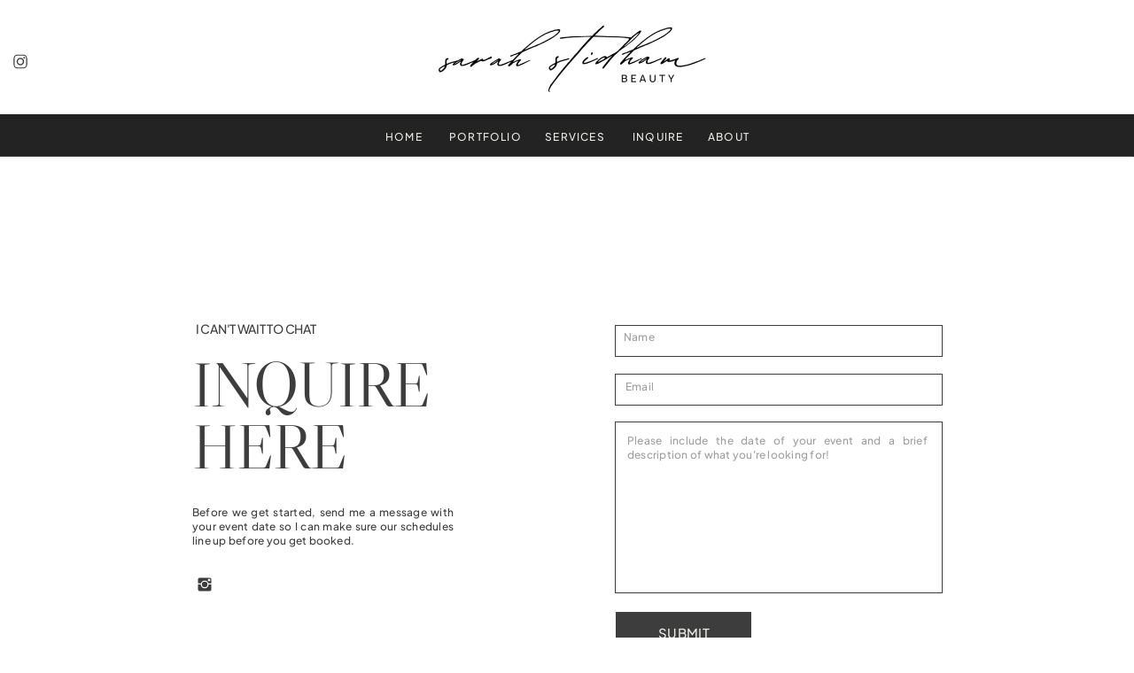

--- FILE ---
content_type: text/html; charset=UTF-8
request_url: https://sarahstidhambeauty.com/inquire
body_size: 13298
content:
<!DOCTYPE html>
<html class="d" lang="">
  <head>
    <meta charset="UTF-8" />
    <meta name="viewport" content="width=device-width, initial-scale=1" />
    <title>Inquire</title>
      <link rel="preconnect" href="https://static.showit.co" />
      <link rel="canonical" href="https://sarahstidhambeauty.com/inquire" />
    
    <script>
  (function(w, d, t, s, n) {
    w.FlodeskObject = n;
    var fn = function() {
      (w[n].q = w[n].q || []).push(arguments);
    };
    w[n] = w[n] || fn;
    var f = d.getElementsByTagName(t)[0];
    var e = d.createElement(t);
    var h = '?v=' + new Date().getTime();
    e.async = true;
    e.src = s + h;
    f.parentNode.insertBefore(e, f);
  })(window, document, 'script', 'https://assets.flodesk.com/universal.js', 'fd');
</script>
    <link rel="preconnect" href="https://fonts.googleapis.com">
<link rel="preconnect" href="https://fonts.gstatic.com" crossorigin>
<link href="https://fonts.googleapis.com/css?family=Red+Hat+Display:regular" rel="stylesheet" type="text/css"/>
<style>
@font-face{font-family:Pitagon Medium;src:url('//static.showit.co/file/yYU8nUfWTRCfno0DcPEFxg/shared/pitagonsanstext-medium.woff');}
@font-face{font-family:Pitagon Sans Medium;src:url('//static.showit.co/file/yYU8nUfWTRCfno0DcPEFxg/shared/pitagonsanstext-medium.woff');}
@font-face{font-family:Porpora;src:url('//static.showit.co/file/iphatu4DSTKRn8bdvHntTw/shared/porpora-regular.woff');}
@font-face{font-family:Libre Caslon Display;src:url('//static.showit.co/file/5dJRkc06QWCwox8vnR6F_w/shared/librecaslondisplay-regular.woff');}
 </style>
    <script id="init_data" type="application/json">
      {"mobile":{"w":320,"bgMediaType":"none","bgFillType":"color","bgColor":"#ffffff"},"desktop":{"w":1200,"bgColor":"#ffffff","bgMediaType":"none","bgFillType":"color"},"sid":"zxybfuhztjwgthys42ftka","break":768,"assetURL":"//static.showit.co","contactFormId":"216689/355119","cfAction":"aHR0cHM6Ly9jbGllbnRzZXJ2aWNlLnNob3dpdC5jby9jb250YWN0Zm9ybQ==","sgAction":"aHR0cHM6Ly9jbGllbnRzZXJ2aWNlLnNob3dpdC5jby9zb2NpYWxncmlk","blockData":[{"slug":"navigation-1","visible":"a","states":[],"d":{"h":177,"w":1200,"locking":{"offset":0,"scrollOffset":1,"side":"st"},"bgFillType":"color","bgColor":"#ffffff","bgMediaType":"none"},"m":{"h":73,"w":320,"locking":{"side":"st","scrollOffset":1},"bgFillType":"color","bgColor":"#ffffff","bgMediaType":"none"}},{"slug":"contact","visible":"a","states":[{"d":{"bgFillType":"color","bgColor":"#000000:0","bgMediaType":"none"},"m":{"bgFillType":"color","bgColor":"#000000:0","bgMediaType":"none"},"slug":"contact-form"},{"d":{"bgFillType":"color","bgColor":"#000000:0","bgMediaType":"none"},"m":{"bgFillType":"color","bgColor":"#000000:0","bgMediaType":"none"},"slug":"thank-you-message"}],"d":{"h":649,"w":1200,"nature":"wH","bgFillType":"color","bgColor":"#ffffff","bgMediaType":"none"},"m":{"h":851,"w":320,"nature":"wH","bgFillType":"color","bgColor":"#ffffff","bgMediaType":"none"},"stateTrans":[{},{}]},{"slug":"opt-in","visible":"a","states":[],"d":{"h":594,"w":1200,"bgFillType":"color","bgColor":"#24211b","bgMediaType":"image","bgImage":{"key":"8SErn3QaTvueg_-vDUvt3A/shared/img_8845.jpg","aspect_ratio":0.66702,"title":"IMG_8845","type":"asset"},"bgOpacity":50,"bgPos":"cm","bgScale":"cover","bgScroll":"x"},"m":{"h":590,"w":320,"bgFillType":"color","bgColor":"#24211b","bgMediaType":"image","bgImage":{"key":"8SErn3QaTvueg_-vDUvt3A/shared/img_8845.jpg","aspect_ratio":0.66702,"title":"IMG_8845","type":"asset"},"bgOpacity":70,"bgPos":"cm","bgScale":"cover","bgScroll":"p"}},{"slug":"footer-1","visible":"a","states":[],"d":{"h":201,"w":1200,"bgFillType":"color","bgColor":"#232323","bgMediaType":"none"},"m":{"h":430,"w":320,"bgFillType":"color","bgColor":"#232323","bgMediaType":"none"}},{"slug":"pop-out-menu","visible":"m","states":[],"d":{"h":825,"w":1200,"locking":{"side":"t"},"nature":"wH","trIn":{"type":"slide","direction":"Right"},"trOut":{"type":"slide","direction":"Right"},"stateTrIn":{"type":"slide","direction":"Right"},"stateTrOut":{"type":"slide","direction":"Left"},"bgFillType":"color","bgColor":"#000000:0","bgMediaType":"none","tr":{"in":{"cl":"slideInRight","d":"0.5","dl":"0"},"out":{"cl":"slideOutRight","d":"0.5","dl":"0"}}},"m":{"h":542,"w":320,"locking":{"side":"t"},"nature":"wH","trIn":{"type":"slide","direction":"Right"},"trOut":{"type":"slide","direction":"Right"},"stateTrIn":{"type":"slide","direction":"Right"},"stateTrOut":{"type":"slide","direction":"Left"},"bgFillType":"color","bgColor":"#000000:0","bgMediaType":"none","tr":{"in":{"cl":"slideInRight","d":"0.5","dl":"0"},"out":{"cl":"slideOutRight","d":"0.5","dl":"0"}}}}],"elementData":[{"type":"simple","visible":"d","id":"navigation-1_0","blockId":"navigation-1","m":{"x":48,"y":11,"w":224,"h":51.099999999999994,"a":0},"d":{"x":-34,"y":129,"w":1269,"h":48,"a":0,"lockH":"s"}},{"type":"graphic","visible":"a","id":"navigation-1_1","blockId":"navigation-1","m":{"x":59,"y":1,"w":203,"h":71,"a":0},"d":{"x":379,"y":-6,"w":443,"h":151,"a":0},"c":{"key":"qFyBOFQ5R_aRZ5ynUUSJAg/shared/1.png","aspect_ratio":1}},{"type":"icon","visible":"m","id":"navigation-1_2","blockId":"navigation-1","m":{"x":264,"y":19,"w":44,"h":36,"a":0},"d":{"x":1132,"y":15,"w":42,"h":35,"a":0,"lockH":"r"}},{"type":"text","visible":"d","id":"navigation-1_3","blockId":"navigation-1","m":{"x":136,"y":22,"w":75,"h":17,"a":0},"d":{"x":395,"y":147,"w":41,"h":16,"a":0}},{"type":"text","visible":"d","id":"navigation-1_4","blockId":"navigation-1","m":{"x":136,"y":22,"w":75,"h":17,"a":0},"d":{"x":759,"y":147,"w":47,"h":16,"a":0}},{"type":"text","visible":"d","id":"navigation-1_5","blockId":"navigation-1","m":{"x":136,"y":22,"w":75,"h":17,"a":0},"d":{"x":575,"y":147,"w":68,"h":16,"a":0}},{"type":"text","visible":"d","id":"navigation-1_6","blockId":"navigation-1","m":{"x":146,"y":32,"w":75,"h":17,"a":0},"d":{"x":674,"y":147,"w":55,"h":16,"a":0}},{"type":"text","visible":"d","id":"navigation-1_7","blockId":"navigation-1","m":{"x":156,"y":42,"w":75,"h":17,"a":0},"d":{"x":467,"y":147,"w":78,"h":16,"a":0}},{"type":"icon","visible":"d","id":"navigation-1_8","blockId":"navigation-1","m":{"x":103,"y":531,"w":25,"h":25,"a":0},"d":{"x":13,"y":57,"w":20,"h":25,"a":0,"lockH":"l","lockV":"t"}},{"type":"line","visible":"d","id":"navigation-1_9","blockId":"navigation-1","m":{"x":48,"y":29,"w":224,"h":3,"a":0},"d":{"x":-1,"y":176,"w":1200,"h":1,"a":0,"lockH":"s"}},{"type":"simple","visible":"a","id":"contact_contact-form_0","blockId":"contact","m":{"x":40,"y":271,"w":239,"h":35,"a":0},"d":{"x":654,"y":263,"w":370,"h":194,"a":0}},{"type":"simple","visible":"a","id":"contact_contact-form_1","blockId":"contact","m":{"x":40,"y":227,"w":239,"h":35,"a":0},"d":{"x":654,"y":209,"w":370,"h":36,"a":0}},{"type":"simple","visible":"a","id":"contact_contact-form_2","blockId":"contact","m":{"x":41,"y":315,"w":238,"h":336,"a":0},"d":{"x":654,"y":154,"w":370,"h":36,"a":0}},{"type":"text","visible":"a","id":"contact_contact-form_3","blockId":"contact","m":{"x":50,"y":324,"w":219,"h":318,"a":0},"d":{"x":668,"y":277,"w":339,"h":167,"a":0}},{"type":"text","visible":"a","id":"contact_contact-form_4","blockId":"contact","m":{"x":50,"y":277,"w":220,"h":26,"a":0},"d":{"x":666,"y":216,"w":345,"h":25,"a":0}},{"type":"text","visible":"a","id":"contact_contact-form_5","blockId":"contact","m":{"x":48,"y":233,"w":222,"h":25,"a":0},"d":{"x":664,"y":160,"w":347,"h":25,"a":0}},{"type":"simple","visible":"a","id":"contact_contact-form_6","blockId":"contact","m":{"x":69,"y":691,"w":183,"h":44,"a":0,"trIn":{"cl":"fadeIn","d":"0.5","dl":0.5}},"d":{"x":655,"y":478,"w":153,"h":47,"a":0,"trIn":{"cl":"fadeIn","d":"0.5","dl":0.5}}},{"type":"text","visible":"a","id":"contact_contact-form_7","blockId":"contact","m":{"x":90,"y":704,"w":142,"h":18,"a":0},"d":{"x":699,"y":491,"w":66,"h":21,"a":0}},{"type":"text","visible":"a","id":"contact_thank-you-message_0","blockId":"contact","m":{"x":40,"y":292,"w":244,"h":217,"a":0},"d":{"x":699,"y":253,"w":299,"h":109,"a":0}},{"type":"icon","visible":"a","id":"contact_1","blockId":"contact","m":{"x":115,"y":767,"w":18,"h":18,"a":0},"d":{"x":181,"y":437,"w":20,"h":20,"a":0}},{"type":"text","visible":"a","id":"contact_2","blockId":"contact","m":{"x":42,"y":122,"w":238,"h":70,"a":0},"d":{"x":177,"y":358,"w":295,"h":76,"a":0}},{"type":"text","visible":"a","id":"contact_3","blockId":"contact","m":{"x":31,"y":80,"w":259,"h":35,"a":0},"d":{"x":177,"y":187,"w":402,"h":138,"a":0}},{"type":"text","visible":"a","id":"contact_4","blockId":"contact","m":{"x":64,"y":56,"w":193,"h":24,"a":0},"d":{"x":181,"y":151,"w":324,"h":19,"a":0}},{"type":"text","visible":"a","id":"opt-in_0","blockId":"opt-in","m":{"x":26,"y":373,"w":269,"h":66,"a":0},"d":{"x":399,"y":206,"w":403,"h":114,"a":0}},{"type":"text","visible":"a","id":"opt-in_1","blockId":"opt-in","m":{"x":20,"y":444,"w":280,"h":50,"a":0},"d":{"x":399,"y":314,"w":369,"h":75,"a":0}},{"type":"simple","visible":"a","id":"footer-1_0","blockId":"footer-1","m":{"x":34,"y":49,"w":252,"h":334,"a":0},"d":{"x":90,"y":50,"w":1021,"h":87,"a":0}},{"type":"graphic","visible":"a","id":"footer-1_1","blockId":"footer-1","m":{"x":48,"y":218,"w":224,"h":224,"a":0},"d":{"x":831,"y":54,"w":271,"h":81,"a":0},"c":{"key":"wT5-mVrHRWGbHgUNWUQM5g/shared/2.png","aspect_ratio":1}},{"type":"icon","visible":"a","id":"footer-1_2","blockId":"footer-1","m":{"x":151,"y":283,"w":19,"h":19,"a":0},"d":{"x":1061,"y":84,"w":20,"h":20,"a":0}},{"type":"text","visible":"a","id":"footer-1_3","blockId":"footer-1","m":{"x":124,"y":164,"w":74,"h":16,"a":0},"d":{"x":304,"y":86,"w":66,"h":18,"a":0}},{"type":"text","visible":"a","id":"footer-1_4","blockId":"footer-1","m":{"x":124,"y":233,"w":74,"h":16,"a":0},"d":{"x":394,"y":86,"w":66,"h":18,"a":0}},{"type":"text","visible":"a","id":"footer-1_5","blockId":"footer-1","m":{"x":118,"y":198,"w":85,"h":16,"a":0},"d":{"x":198,"y":86,"w":81,"h":18,"a":0}},{"type":"text","visible":"a","id":"footer-1_6","blockId":"footer-1","m":{"x":131,"y":129,"w":59,"h":16,"a":0},"d":{"x":484,"y":86,"w":49,"h":18,"a":0}},{"type":"text","visible":"a","id":"footer-1_7","blockId":"footer-1","m":{"x":137,"y":94,"w":47,"h":16,"a":0},"d":{"x":131,"y":86,"w":43,"h":18,"a":0}},{"type":"simple","visible":"d","id":"pop-out-menu_0","blockId":"pop-out-menu","m":{"x":48,"y":30,"w":224,"h":140,"a":0},"d":{"x":619,"y":0,"w":162,"h":825,"a":0,"lockH":"r","lockV":"s"}},{"type":"simple","visible":"d","id":"pop-out-menu_1","blockId":"pop-out-menu","m":{"x":48,"y":30,"w":224,"h":140,"a":0},"d":{"x":781,"y":-1,"w":420,"h":826,"a":0,"lockH":"r","lockV":"s"}},{"type":"icon","visible":"d","id":"pop-out-menu_2","blockId":"pop-out-menu","m":{"x":135,"y":75,"w":50,"h":50,"a":0},"d":{"x":1136,"y":35,"w":29,"h":29,"a":0,"lockH":"r","lockV":"t"}},{"type":"simple","visible":"m","id":"pop-out-menu_3","blockId":"pop-out-menu","m":{"x":-5,"y":-1,"w":330,"h":543,"a":0,"lockV":"s"},"d":{"x":360,"y":31,"w":480,"h":40.800000000000004,"a":0}},{"type":"graphic","visible":"a","id":"pop-out-menu_4","blockId":"pop-out-menu","m":{"x":-5,"y":0,"w":325,"h":543,"a":0,"gs":{"s":10}},"d":{"x":407,"y":124,"w":386,"h":578,"a":0,"o":70},"c":{"key":"szHPrRCiT9ahqcfsIFSqaw/shared/img_8843.jpg","aspect_ratio":0.667}},{"type":"icon","visible":"m","id":"pop-out-menu_5","blockId":"pop-out-menu","m":{"x":264,"y":25,"w":32,"h":38,"a":0},"d":{"x":1145,"y":16,"w":37,"h":27,"a":0,"lockH":"r"}},{"type":"text","visible":"a","id":"pop-out-menu_6","blockId":"pop-out-menu","m":{"x":32,"y":199,"w":124,"h":27,"a":0},"d":{"x":909,"y":197,"w":124,"h":25,"a":0}},{"type":"text","visible":"a","id":"pop-out-menu_7","blockId":"pop-out-menu","m":{"x":32,"y":238,"w":208,"h":27,"a":0},"d":{"x":909,"y":235,"w":208,"h":27,"a":0}},{"type":"text","visible":"a","id":"pop-out-menu_8","blockId":"pop-out-menu","m":{"x":32,"y":317,"w":227,"h":27,"a":0},"d":{"x":909,"y":365,"w":227,"h":27,"a":0}},{"type":"text","visible":"a","id":"pop-out-menu_9","blockId":"pop-out-menu","m":{"x":32,"y":355,"w":227,"h":27,"a":0},"d":{"x":919,"y":375,"w":227,"h":27,"a":0}},{"type":"text","visible":"a","id":"pop-out-menu_10","blockId":"pop-out-menu","m":{"x":32,"y":278,"w":208,"h":27,"a":0},"d":{"x":909,"y":271,"w":208,"h":27,"a":0}},{"type":"text","visible":"d","id":"pop-out-menu_11","blockId":"pop-out-menu","m":{"x":110,"y":35,"w":100,"h":28,"a":0},"d":{"x":850,"y":267,"w":41,"h":10,"a":-90}},{"type":"line","visible":"d","id":"pop-out-menu_12","blockId":"pop-out-menu","m":{"x":102,"y":73,"w":116,"a":0},"d":{"x":845,"y":213,"w":54,"h":1,"a":-90,"lockH":"r"}},{"type":"graphic","visible":"d","id":"pop-out-menu_13","blockId":"pop-out-menu","m":{"x":471,"y":293,"w":224,"h":280,"a":0},"d":{"x":619,"y":0,"w":162,"h":406,"a":0,"gs":{"s":40},"lockH":"r","lockV":"ts"},"c":{"key":"n0xN0VeJQnuPEMM3UM2wog/shared/pexels-jasmin-chew-10718784.jpg","aspect_ratio":0.8}},{"type":"text","visible":"d","id":"pop-out-menu_14","blockId":"pop-out-menu","m":{"x":513,"y":492,"w":86,"h":16,"a":0},"d":{"x":651,"y":453,"w":99,"h":124,"a":0}},{"type":"line","visible":"d","id":"pop-out-menu_15","blockId":"pop-out-menu","m":{"x":423,"y":510,"w":215,"a":0},"d":{"x":672,"y":648,"w":56,"h":1,"a":180,"lockH":"r"}},{"type":"text","visible":"d","id":"pop-out-menu_16","blockId":"pop-out-menu","m":{"x":51,"y":392,"w":163,"h":19,"a":0},"d":{"x":672,"y":620,"w":56,"h":18,"a":0}},{"type":"text","visible":"d","id":"pop-out-menu_17","blockId":"pop-out-menu","m":{"x":110,"y":35,"w":100,"h":28,"a":0},"d":{"x":827,"y":448,"w":88,"h":10,"a":-90}},{"type":"line","visible":"d","id":"pop-out-menu_18","blockId":"pop-out-menu","m":{"x":102,"y":73,"w":116,"a":0},"d":{"x":850,"y":379,"w":45,"h":1,"a":-90,"lockH":"r"}},{"type":"text","visible":"d","id":"pop-out-menu_19","blockId":"pop-out-menu","m":{"x":110,"y":35,"w":100,"h":28,"a":0},"d":{"x":836,"y":648,"w":71,"h":10,"a":-90}},{"type":"line","visible":"d","id":"pop-out-menu_20","blockId":"pop-out-menu","m":{"x":102,"y":73,"w":116,"a":0},"d":{"x":845,"y":576,"w":56,"h":1,"a":-90,"lockH":"r"}}]}
    </script>
    <link
      rel="stylesheet"
      type="text/css"
      href="https://cdnjs.cloudflare.com/ajax/libs/animate.css/3.4.0/animate.min.css"
    />
    <script
      id="si-jquery"
      src="https://ajax.googleapis.com/ajax/libs/jquery/3.5.1/jquery.min.js"
    ></script>
    		
		<script src="//lib.showit.co/engine/2.1.2/showit-lib.min.js"></script>
		<script src="//lib.showit.co/engine/2.1.2/showit.min.js"></script>

    <script>
      
      function initPage(){
      
      }
    </script>
    <link rel="stylesheet" type="text/css" href="//lib.showit.co/engine/2.1.2/showit.css" />
    <style id="si-page-css">
      html.m {background-color:rgba(255,255,255,1);}
html.d {background-color:rgba(255,255,255,1);}
.d .st-d-title {color:rgba(61,61,61,1);line-height:1.1;letter-spacing:-0.02em;font-size:60px;text-align:left;font-family:'Atkinson Hyperlegible';font-weight:400;font-style:normal;}
.d .st-d-title.se-rc a {color:rgba(61,61,61,1);}
.d .st-d-title.se-rc a:hover {text-decoration:underline;color:rgba(61,61,61,1);opacity:0.8;}
.m .st-m-title {color:rgba(61,61,61,1);line-height:1.2;letter-spacing:-0.02em;font-size:40px;text-align:center;font-family:'Atkinson Hyperlegible';font-weight:400;font-style:normal;}
.m .st-m-title.se-rc a {color:rgba(61,61,61,1);}
.m .st-m-title.se-rc a:hover {text-decoration:underline;color:rgba(61,61,61,1);opacity:0.8;}
.d .st-d-heading {color:rgba(61,61,61,1);line-height:1;letter-spacing:-0.02em;font-size:50px;text-align:left;font-family:'Georgia';font-weight:400;font-style:normal;}
.d .st-d-heading.se-rc a {color:rgba(61,61,61,1);}
.d .st-d-heading.se-rc a:hover {text-decoration:underline;color:rgba(61,61,61,1);opacity:0.8;}
.m .st-m-heading {color:rgba(61,61,61,1);line-height:1;letter-spacing:0em;font-size:32px;text-align:center;font-family:'Georgia';font-weight:400;font-style:normal;}
.m .st-m-heading.se-rc a {color:rgba(61,61,61,1);}
.m .st-m-heading.se-rc a:hover {text-decoration:underline;color:rgba(61,61,61,1);opacity:0.8;}
.d .st-d-subheading {color:rgba(61,61,61,1);text-transform:capitalize;line-height:1.2;letter-spacing:0.1em;font-size:12px;text-align:left;font-family:'Georgia';font-weight:400;font-style:normal;}
.d .st-d-subheading.se-rc a {color:rgba(61,61,61,1);}
.d .st-d-subheading.se-rc a:hover {text-decoration:underline;color:rgba(61,61,61,1);opacity:0.8;}
.m .st-m-subheading {color:rgba(61,61,61,1);text-transform:capitalize;line-height:1.2;letter-spacing:0.1em;font-size:13px;text-align:center;font-family:'Georgia';font-weight:400;font-style:normal;}
.m .st-m-subheading.se-rc a {color:rgba(61,61,61,1);}
.m .st-m-subheading.se-rc a:hover {text-decoration:underline;color:rgba(61,61,61,1);opacity:0.8;}
.d .st-d-paragraph {color:rgba(61,61,61,1);line-height:1.4;letter-spacing:0.02em;font-size:12px;text-align:justify;font-family:'Asap Condensed';font-weight:400;font-style:normal;}
.d .st-d-paragraph.se-rc a {color:rgba(61,61,61,1);}
.d .st-d-paragraph.se-rc a:hover {text-decoration:underline;color:rgba(61,61,61,1);opacity:0.8;}
.m .st-m-paragraph {color:rgba(61,61,61,1);line-height:1.8;letter-spacing:0.02em;font-size:12px;text-align:center;font-family:'Asap Condensed';font-weight:400;font-style:normal;}
.m .st-m-paragraph.se-rc a {color:rgba(61,61,61,1);}
.m .st-m-paragraph.se-rc a:hover {text-decoration:underline;color:rgba(61,61,61,1);opacity:0.8;}
.sib-navigation-1 {z-index:200;}
.m .sib-navigation-1 {height:73px;}
.d .sib-navigation-1 {height:177px;}
.m .sib-navigation-1 .ss-bg {background-color:rgba(255,255,255,1);}
.d .sib-navigation-1 .ss-bg {background-color:rgba(255,255,255,1);}
.d .sie-navigation-1_0 {left:-34px;top:129px;width:1269px;height:48px;}
.m .sie-navigation-1_0 {left:48px;top:11px;width:224px;height:51.099999999999994px;display:none;}
.d .sie-navigation-1_0 .se-simple:hover {}
.m .sie-navigation-1_0 .se-simple:hover {}
.d .sie-navigation-1_0 .se-simple {background-color:rgba(35,35,35,1);}
.m .sie-navigation-1_0 .se-simple {background-color:rgba(61,61,61,1);}
.d .sie-navigation-1_1 {left:379px;top:-6px;width:443px;height:151px;}
.m .sie-navigation-1_1 {left:59px;top:1px;width:203px;height:71px;}
.d .sie-navigation-1_1 .se-img {background-repeat:no-repeat;background-size:cover;background-position:50% 50%;border-radius:inherit;}
.m .sie-navigation-1_1 .se-img {background-repeat:no-repeat;background-size:cover;background-position:50% 50%;border-radius:inherit;}
.d .sie-navigation-1_2 {left:1132px;top:15px;width:42px;height:35px;display:none;}
.m .sie-navigation-1_2 {left:264px;top:19px;width:44px;height:36px;}
.d .sie-navigation-1_2 svg {fill:rgba(0,0,0,1);}
.m .sie-navigation-1_2 svg {fill:rgba(0,0,0,1);}
.d .sie-navigation-1_3:hover {opacity:0.5;transition-duration:0.5s;transition-property:opacity;}
.m .sie-navigation-1_3:hover {opacity:0.5;transition-duration:0.5s;transition-property:opacity;}
.d .sie-navigation-1_3 {left:395px;top:147px;width:41px;height:16px;transition-duration:0.5s;transition-property:opacity;}
.m .sie-navigation-1_3 {left:136px;top:22px;width:75px;height:17px;display:none;transition-duration:0.5s;transition-property:opacity;}
.d .sie-navigation-1_3-text:hover {}
.m .sie-navigation-1_3-text:hover {}
.d .sie-navigation-1_3-text {color:rgba(236,233,228,1);text-transform:uppercase;line-height:1.4;letter-spacing:0.1em;font-size:12px;text-align:center;font-family:'Pitagon Medium';font-weight:400;font-style:normal;}
.m .sie-navigation-1_3-text {color:rgba(17,17,17,1);text-transform:uppercase;line-height:1.4;letter-spacing:0.1em;font-size:12px;text-align:center;font-family:'Pitagon Sans Medium';font-weight:400;font-style:normal;}
.d .sie-navigation-1_4:hover {opacity:0.5;transition-duration:0.5s;transition-property:opacity;}
.m .sie-navigation-1_4:hover {opacity:0.5;transition-duration:0.5s;transition-property:opacity;}
.d .sie-navigation-1_4 {left:759px;top:147px;width:47px;height:16px;transition-duration:0.5s;transition-property:opacity;}
.m .sie-navigation-1_4 {left:136px;top:22px;width:75px;height:17px;display:none;transition-duration:0.5s;transition-property:opacity;}
.d .sie-navigation-1_4-text:hover {}
.m .sie-navigation-1_4-text:hover {}
.d .sie-navigation-1_4-text {color:rgba(236,233,228,1);text-transform:uppercase;line-height:1.4;letter-spacing:0.1em;font-size:12px;text-align:center;font-family:'Pitagon Medium';font-weight:400;font-style:normal;}
.m .sie-navigation-1_4-text {color:rgba(17,17,17,1);text-transform:uppercase;line-height:1.4;letter-spacing:0.1em;font-size:12px;text-align:center;font-family:'Pitagon Sans Medium';font-weight:400;font-style:normal;}
.d .sie-navigation-1_5:hover {opacity:0.5;transition-duration:0.5s;transition-property:opacity;}
.m .sie-navigation-1_5:hover {opacity:0.5;transition-duration:0.5s;transition-property:opacity;}
.d .sie-navigation-1_5 {left:575px;top:147px;width:68px;height:16px;transition-duration:0.5s;transition-property:opacity;}
.m .sie-navigation-1_5 {left:136px;top:22px;width:75px;height:17px;display:none;transition-duration:0.5s;transition-property:opacity;}
.d .sie-navigation-1_5-text:hover {}
.m .sie-navigation-1_5-text:hover {}
.d .sie-navigation-1_5-text {color:rgba(236,233,228,1);text-transform:uppercase;line-height:1.4;letter-spacing:0.1em;font-size:12px;text-align:center;font-family:'Pitagon Medium';font-weight:400;font-style:normal;}
.m .sie-navigation-1_5-text {color:rgba(17,17,17,1);text-transform:uppercase;line-height:1.4;letter-spacing:0.1em;font-size:12px;text-align:center;font-family:'Pitagon Sans Medium';font-weight:400;font-style:normal;}
.d .sie-navigation-1_6:hover {opacity:0.5;transition-duration:0.5s;transition-property:opacity;}
.m .sie-navigation-1_6:hover {opacity:0.5;transition-duration:0.5s;transition-property:opacity;}
.d .sie-navigation-1_6 {left:674px;top:147px;width:55px;height:16px;transition-duration:0.5s;transition-property:opacity;}
.m .sie-navigation-1_6 {left:146px;top:32px;width:75px;height:17px;display:none;transition-duration:0.5s;transition-property:opacity;}
.d .sie-navigation-1_6-text:hover {}
.m .sie-navigation-1_6-text:hover {}
.d .sie-navigation-1_6-text {color:rgba(236,233,228,1);text-transform:uppercase;line-height:1.4;letter-spacing:0.1em;font-size:12px;text-align:center;font-family:'Pitagon Medium';font-weight:400;font-style:normal;}
.m .sie-navigation-1_6-text {color:rgba(17,17,17,1);text-transform:uppercase;line-height:1.4;letter-spacing:0.1em;font-size:12px;text-align:center;font-family:'Pitagon Sans Medium';font-weight:400;font-style:normal;}
.d .sie-navigation-1_7:hover {opacity:0.5;transition-duration:0.5s;transition-property:opacity;}
.m .sie-navigation-1_7:hover {opacity:0.5;transition-duration:0.5s;transition-property:opacity;}
.d .sie-navigation-1_7 {left:467px;top:147px;width:78px;height:16px;transition-duration:0.5s;transition-property:opacity;}
.m .sie-navigation-1_7 {left:156px;top:42px;width:75px;height:17px;display:none;transition-duration:0.5s;transition-property:opacity;}
.d .sie-navigation-1_7-text:hover {}
.m .sie-navigation-1_7-text:hover {}
.d .sie-navigation-1_7-text {color:rgba(236,233,228,1);text-transform:uppercase;line-height:1.4;letter-spacing:0.1em;font-size:12px;text-align:center;font-family:'Pitagon Medium';font-weight:400;font-style:normal;}
.m .sie-navigation-1_7-text {color:rgba(17,17,17,1);text-transform:uppercase;line-height:1.4;letter-spacing:0.1em;font-size:12px;text-align:center;font-family:'Pitagon Sans Medium';font-weight:400;font-style:normal;}
.d .sie-navigation-1_8:hover {opacity:0.5;transition-duration:0.5s;transition-property:opacity;}
.m .sie-navigation-1_8:hover {opacity:0.5;transition-duration:0.5s;transition-property:opacity;}
.d .sie-navigation-1_8 {left:13px;top:57px;width:20px;height:25px;transition-duration:0.5s;transition-property:opacity;}
.m .sie-navigation-1_8 {left:103px;top:531px;width:25px;height:25px;display:none;transition-duration:0.5s;transition-property:opacity;}
.d .sie-navigation-1_8 svg {fill:rgba(61,61,61,1);transition-duration:0.5s;transition-property:fill;}
.m .sie-navigation-1_8 svg {fill:rgba(0,0,0,1);transition-duration:0.5s;transition-property:fill;}
.d .sie-navigation-1_8 svg:hover {fill:rgba(255,254,250,1);}
.m .sie-navigation-1_8 svg:hover {fill:rgba(255,254,250,1);}
.d .sie-navigation-1_9 {left:-1px;top:176px;width:1200px;height:1px;}
.m .sie-navigation-1_9 {left:48px;top:29px;width:224px;height:3px;display:none;}
.se-line {width:auto;height:auto;}
.sie-navigation-1_9 svg {vertical-align:top;overflow:visible;pointer-events:none;box-sizing:content-box;}
.m .sie-navigation-1_9 svg {stroke:rgba(0,0,0,1);transform:scaleX(1);padding:1.5px;height:3px;width:224px;}
.d .sie-navigation-1_9 svg {stroke:rgba(61,61,61,1);transform:scaleX(1);padding:0.5px;height:1px;width:1200px;}
.m .sie-navigation-1_9 line {stroke-linecap:butt;stroke-width:3;stroke-dasharray:none;pointer-events:all;}
.d .sie-navigation-1_9 line {stroke-linecap:butt;stroke-width:1;stroke-dasharray:none;pointer-events:all;}
.sib-contact {z-index:10;}
.m .sib-contact {height:851px;}
.d .sib-contact {height:649px;}
.m .sib-contact .ss-bg {background-color:rgba(255,255,255,1);}
.d .sib-contact .ss-bg {background-color:rgba(255,255,255,1);}
.m .sib-contact.sb-nm-wH .sc {height:851px;}
.d .sib-contact.sb-nd-wH .sc {height:649px;}
.m .sib-contact .sis-contact_contact-form {background-color:rgba(0,0,0,0);}
.d .sib-contact .sis-contact_contact-form {background-color:rgba(0,0,0,0);}
.d .sie-contact_contact-form_0 {left:654px;top:263px;width:370px;height:194px;}
.m .sie-contact_contact-form_0 {left:40px;top:271px;width:239px;height:35px;}
.d .sie-contact_contact-form_0 .se-simple:hover {}
.m .sie-contact_contact-form_0 .se-simple:hover {}
.d .sie-contact_contact-form_0 .se-simple {border-color:rgba(61,61,61,1);border-width:1px;border-style:solid;border-radius:inherit;}
.m .sie-contact_contact-form_0 .se-simple {border-color:rgba(61,61,61,1);border-width:1px;background-color:rgba(0,0,0,0);border-style:solid;border-radius:inherit;}
.d .sie-contact_contact-form_1 {left:654px;top:209px;width:370px;height:36px;}
.m .sie-contact_contact-form_1 {left:40px;top:227px;width:239px;height:35px;}
.d .sie-contact_contact-form_1 .se-simple:hover {}
.m .sie-contact_contact-form_1 .se-simple:hover {}
.d .sie-contact_contact-form_1 .se-simple {border-color:rgba(61,61,61,1);border-width:1px;border-style:solid;border-radius:inherit;}
.m .sie-contact_contact-form_1 .se-simple {border-color:rgba(61,61,61,1);border-width:1px;background-color:rgba(0,0,0,0);border-style:solid;border-radius:inherit;}
.d .sie-contact_contact-form_2 {left:654px;top:154px;width:370px;height:36px;}
.m .sie-contact_contact-form_2 {left:41px;top:315px;width:238px;height:336px;}
.d .sie-contact_contact-form_2 .se-simple:hover {}
.m .sie-contact_contact-form_2 .se-simple:hover {}
.d .sie-contact_contact-form_2 .se-simple {border-color:rgba(61,61,61,1);border-width:1px;border-style:solid;border-radius:inherit;}
.m .sie-contact_contact-form_2 .se-simple {border-color:rgba(61,61,61,1);border-width:1px;background-color:rgba(0,0,0,0);border-style:solid;border-radius:inherit;}
.d .sie-contact_contact-form_3 {left:668px;top:277px;width:339px;height:167px;}
.m .sie-contact_contact-form_3 {left:50px;top:324px;width:219px;height:318px;}
.d .sie-contact_contact-form_3-text {color:rgba(61,61,61,1);text-transform:none;line-height:1.4;letter-spacing:0.02em;font-size:12px;text-align:justify;font-family:'Pitagon Medium';font-weight:400;font-style:normal;}
.m .sie-contact_contact-form_3-text {color:rgba(36,33,27,1);text-transform:none;line-height:1.8;letter-spacing:0.02em;font-size:11px;text-align:justify;}
.d .sie-contact_contact-form_3-text.se-rc a {color:rgba(61,61,61,1);text-decoration:underline;}
.d .sie-contact_contact-form_3-text.se-rc a:hover {text-decoration:underline;color:rgba(61,61,61,1);opacity:0.8;}
.m .sie-contact_contact-form_3-text.se-rc a {color:rgba(61,61,61,1);text-decoration:underline;}
.m .sie-contact_contact-form_3-text.se-rc a:hover {text-decoration:underline;color:rgba(61,61,61,1);opacity:0.8;}
.d .sie-contact_contact-form_4 {left:666px;top:216px;width:345px;height:25px;}
.m .sie-contact_contact-form_4 {left:50px;top:277px;width:220px;height:26px;}
.d .sie-contact_contact-form_4-text {color:rgba(61,61,61,1);text-transform:none;line-height:1.4;letter-spacing:0.02em;font-size:12px;text-align:justify;font-family:'Pitagon Medium';font-weight:400;font-style:normal;}
.m .sie-contact_contact-form_4-text {color:rgba(36,33,27,1);text-transform:none;line-height:1.8;letter-spacing:0.02em;font-size:12px;text-align:justify;}
.d .sie-contact_contact-form_4-text.se-rc a {color:rgba(61,61,61,1);text-decoration:underline;}
.d .sie-contact_contact-form_4-text.se-rc a:hover {text-decoration:underline;color:rgba(61,61,61,1);opacity:0.8;}
.m .sie-contact_contact-form_4-text.se-rc a {color:rgba(61,61,61,1);text-decoration:underline;}
.m .sie-contact_contact-form_4-text.se-rc a:hover {text-decoration:underline;color:rgba(61,61,61,1);opacity:0.8;}
.d .sie-contact_contact-form_5 {left:664px;top:160px;width:347px;height:25px;}
.m .sie-contact_contact-form_5 {left:48px;top:233px;width:222px;height:25px;}
.d .sie-contact_contact-form_5-text {color:rgba(61,61,61,1);text-transform:none;line-height:1.4;letter-spacing:0.02em;font-size:12px;text-align:justify;font-family:'Pitagon Medium';font-weight:400;font-style:normal;}
.m .sie-contact_contact-form_5-text {color:rgba(36,33,27,1);text-transform:none;line-height:1.8;letter-spacing:0.02em;font-size:12px;text-align:justify;}
.d .sie-contact_contact-form_5-text.se-rc a {color:rgba(61,61,61,1);text-decoration:underline;}
.d .sie-contact_contact-form_5-text.se-rc a:hover {text-decoration:underline;color:rgba(61,61,61,1);opacity:0.8;}
.m .sie-contact_contact-form_5-text.se-rc a {color:rgba(61,61,61,1);text-decoration:underline;}
.m .sie-contact_contact-form_5-text.se-rc a:hover {text-decoration:underline;color:rgba(61,61,61,1);opacity:0.8;}
.d .sie-contact_contact-form_6 {left:655px;top:478px;width:153px;height:47px;}
.m .sie-contact_contact-form_6 {left:69px;top:691px;width:183px;height:44px;}
.d .sie-contact_contact-form_6 .se-simple:hover {}
.m .sie-contact_contact-form_6 .se-simple:hover {}
.d .sie-contact_contact-form_6 .se-simple {background-color:rgba(61,61,61,1);}
.m .sie-contact_contact-form_6 .se-simple {background-color:rgba(61,61,61,1);}
.d .sie-contact_contact-form_7 {left:699px;top:491px;width:66px;height:21px;}
.m .sie-contact_contact-form_7 {left:90px;top:704px;width:142px;height:18px;}
.d .sie-contact_contact-form_7-text {color:rgba(236,233,228,1);text-transform:none;line-height:1.4;letter-spacing:0.02em;font-size:15px;text-align:center;font-family:'Pitagon Medium';font-weight:400;font-style:normal;}
.m .sie-contact_contact-form_7-text {color:rgba(236,233,228,1);text-transform:uppercase;line-height:1.2;letter-spacing:0.05em;font-size:13px;text-align:center;font-family:'Porpora';font-weight:400;font-style:normal;}
.m .sib-contact .sis-contact_thank-you-message {background-color:rgba(0,0,0,0);}
.d .sib-contact .sis-contact_thank-you-message {background-color:rgba(0,0,0,0);}
.d .sie-contact_thank-you-message_0 {left:699px;top:253px;width:299px;height:109px;}
.m .sie-contact_thank-you-message_0 {left:40px;top:292px;width:244px;height:217px;}
.d .sie-contact_thank-you-message_0-text {color:rgba(61,61,61,1);text-transform:none;line-height:1;letter-spacing:-0.02em;font-size:37px;text-align:center;font-family:'Libre Caslon Display';font-weight:400;font-style:normal;}
.m .sie-contact_thank-you-message_0-text {color:rgba(61,61,61,1);text-transform:none;line-height:1;letter-spacing:0em;font-size:31px;text-align:center;font-family:'Libre Caslon Display';font-weight:400;font-style:normal;}
.d .sie-contact_thank-you-message_0-text.se-rc a {color:rgba(61,61,61,1);text-decoration:underline;}
.d .sie-contact_thank-you-message_0-text.se-rc a:hover {text-decoration:underline;color:rgba(61,61,61,1);opacity:0.8;}
.m .sie-contact_thank-you-message_0-text.se-rc a {color:rgba(61,61,61,1);text-decoration:underline;}
.m .sie-contact_thank-you-message_0-text.se-rc a:hover {text-decoration:underline;color:rgba(61,61,61,1);opacity:0.8;}
.d .sie-contact_1:hover {opacity:1;transition-duration:0.5s;transition-property:opacity;}
.m .sie-contact_1:hover {opacity:1;transition-duration:0.5s;transition-property:opacity;}
.d .sie-contact_1 {left:181px;top:437px;width:20px;height:20px;transition-duration:0.5s;transition-property:opacity;}
.m .sie-contact_1 {left:115px;top:767px;width:18px;height:18px;transition-duration:0.5s;transition-property:opacity;}
.d .sie-contact_1 svg {fill:rgba(61,61,61,1);transition-duration:0.5s;transition-property:fill;}
.m .sie-contact_1 svg {fill:rgba(255,254,250,1);transition-duration:0.5s;transition-property:fill;}
.d .sie-contact_1 svg:hover {fill:rgba(205,186,169,1);}
.m .sie-contact_1 svg:hover {fill:rgba(205,186,169,1);}
.d .sie-contact_2 {left:177px;top:358px;width:295px;height:76px;}
.m .sie-contact_2 {left:42px;top:122px;width:238px;height:70px;}
.d .sie-contact_2-text {color:rgba(61,61,61,1);text-transform:none;line-height:1.4;letter-spacing:0.02em;font-size:12px;text-align:justify;font-family:'Pitagon Medium';font-weight:400;font-style:normal;}
.m .sie-contact_2-text {color:rgba(61,61,61,1);text-transform:none;line-height:1.8;letter-spacing:0.02em;font-size:10px;text-align:center;font-family:'Pitagon Medium';font-weight:400;font-style:normal;}
.d .sie-contact_2-text.se-rc a {color:rgba(61,61,61,1);text-decoration:underline;}
.d .sie-contact_2-text.se-rc a:hover {text-decoration:underline;color:rgba(61,61,61,1);opacity:0.8;}
.m .sie-contact_2-text.se-rc a {color:rgba(61,61,61,1);text-decoration:underline;}
.m .sie-contact_2-text.se-rc a:hover {text-decoration:underline;color:rgba(61,61,61,1);opacity:0.8;}
.d .sie-contact_3 {left:177px;top:187px;width:402px;height:138px;}
.m .sie-contact_3 {left:31px;top:80px;width:259px;height:35px;}
.d .sie-contact_3-text {color:rgba(61,61,61,1);text-transform:none;line-height:1;letter-spacing:-0.02em;font-size:70px;text-align:left;font-family:'Libre Caslon Display';font-weight:400;font-style:normal;}
.m .sie-contact_3-text {color:rgba(61,61,61,1);text-transform:none;line-height:1;letter-spacing:0em;font-size:32px;text-align:center;font-family:'Libre Caslon Display';font-weight:400;font-style:normal;}
.d .sie-contact_3-text.se-rc a {color:rgba(61,61,61,1);text-decoration:underline;}
.d .sie-contact_3-text.se-rc a:hover {text-decoration:underline;color:rgba(61,61,61,1);opacity:0.8;}
.m .sie-contact_3-text.se-rc a {color:rgba(61,61,61,1);text-decoration:underline;}
.m .sie-contact_3-text.se-rc a:hover {text-decoration:underline;color:rgba(61,61,61,1);opacity:0.8;}
.d .sie-contact_4 {left:181px;top:151px;width:324px;height:19px;}
.m .sie-contact_4 {left:64px;top:56px;width:193px;height:24px;}
.d .sie-contact_4-text {color:rgba(61,61,61,1);text-transform:none;line-height:1.1;letter-spacing:-0.02em;font-size:14px;text-align:left;font-family:'Pitagon Sans Medium';font-weight:400;font-style:normal;}
.m .sie-contact_4-text {color:rgba(61,61,61,1);text-transform:uppercase;line-height:1.2;letter-spacing:0.05em;font-size:13px;text-align:center;font-family:'Porpora';font-weight:400;font-style:normal;}
.d .sie-contact_4-text.se-rc a {color:rgba(61,61,61,1);text-decoration:underline;}
.d .sie-contact_4-text.se-rc a:hover {text-decoration:underline;color:rgba(61,61,61,1);opacity:0.8;}
.m .sie-contact_4-text.se-rc a {color:rgba(61,61,61,1);text-decoration:underline;}
.m .sie-contact_4-text.se-rc a:hover {text-decoration:underline;color:rgba(61,61,61,1);opacity:0.8;}
.sib-opt-in {z-index:101;}
.m .sib-opt-in {height:590px;}
.d .sib-opt-in {height:594px;}
.m .sib-opt-in .ss-bg {background-color:rgba(36,33,27,1);}
.d .sib-opt-in .ss-bg {background-color:rgba(36,33,27,1);}
.d .sie-opt-in_0 {left:399px;top:206px;width:403px;height:114px;}
.m .sie-opt-in_0 {left:26px;top:373px;width:269px;height:66px;}
.d .sie-opt-in_0-text {color:rgba(255,255,255,1);text-transform:none;line-height:1;letter-spacing:-0.02em;font-size:50px;text-align:left;font-family:'Libre Caslon Display';font-weight:400;font-style:normal;}
.m .sie-opt-in_0-text {color:rgba(255,255,255,1);text-transform:none;line-height:1;letter-spacing:0em;font-size:32px;text-align:center;font-family:'Libre Caslon Display';font-weight:400;font-style:normal;}
.d .sie-opt-in_1 {left:399px;top:314px;width:369px;height:75px;}
.m .sie-opt-in_1 {left:20px;top:444px;width:280px;height:50px;}
.d .sie-opt-in_1-text {color:rgba(255,255,255,1);text-transform:none;line-height:1.4;letter-spacing:0.02em;font-size:16px;text-align:justify;font-family:'Pitagon Medium';font-weight:400;font-style:normal;}
.m .sie-opt-in_1-text {color:rgba(255,255,255,1);text-transform:none;line-height:1.2;letter-spacing:0.05em;font-size:13px;text-align:center;font-family:'Porpora';font-weight:400;font-style:normal;}
.d .sie-opt-in_1-text.se-rc a {color:rgba(61,61,61,1);text-decoration:underline;}
.d .sie-opt-in_1-text.se-rc a:hover {text-decoration:underline;color:rgba(61,61,61,1);opacity:0.8;}
.m .sie-opt-in_1-text.se-rc a {color:rgba(61,61,61,1);text-decoration:underline;}
.m .sie-opt-in_1-text.se-rc a:hover {text-decoration:underline;color:rgba(61,61,61,1);opacity:0.8;}
.sib-footer-1 {z-index:301;}
.m .sib-footer-1 {height:430px;}
.d .sib-footer-1 {height:201px;}
.m .sib-footer-1 .ss-bg {background-color:rgba(35,35,35,1);}
.d .sib-footer-1 .ss-bg {background-color:rgba(35,35,35,1);}
.d .sie-footer-1_0 {left:90px;top:50px;width:1021px;height:87px;border-radius:10px;}
.m .sie-footer-1_0 {left:34px;top:49px;width:252px;height:334px;border-radius:10px;}
.d .sie-footer-1_0 .se-simple:hover {}
.m .sie-footer-1_0 .se-simple:hover {}
.d .sie-footer-1_0 .se-simple {border-color:rgba(0,0,0,1);border-width:1px;background-color:rgba(255,255,255,1);border-style:solid;border-radius:inherit;}
.m .sie-footer-1_0 .se-simple {border-color:rgba(0,0,0,1);border-width:1px;background-color:rgba(255,255,255,1);border-style:solid;border-radius:inherit;}
.d .sie-footer-1_1 {left:831px;top:54px;width:271px;height:81px;}
.m .sie-footer-1_1 {left:48px;top:218px;width:224px;height:224px;}
.d .sie-footer-1_1 .se-img {background-repeat:no-repeat;background-size:cover;background-position:50% 50%;border-radius:inherit;}
.m .sie-footer-1_1 .se-img {background-repeat:no-repeat;background-size:cover;background-position:50% 50%;border-radius:inherit;}
.d .sie-footer-1_2 {left:1061px;top:84px;width:20px;height:20px;}
.m .sie-footer-1_2 {left:151px;top:283px;width:19px;height:19px;}
.d .sie-footer-1_2 svg {fill:rgba(17,17,17,1);}
.m .sie-footer-1_2 svg {fill:rgba(17,17,17,1);}
.d .sie-footer-1_3:hover {opacity:1;transition-duration:0.5s;transition-property:opacity;}
.m .sie-footer-1_3:hover {opacity:1;transition-duration:0.5s;transition-property:opacity;}
.d .sie-footer-1_3 {left:304px;top:86px;width:66px;height:18px;transition-duration:0.5s;transition-property:opacity;}
.m .sie-footer-1_3 {left:124px;top:164px;width:74px;height:16px;transition-duration:0.5s;transition-property:opacity;}
.d .sie-footer-1_3-text:hover {color:rgba(205,186,169,1);}
.m .sie-footer-1_3-text:hover {color:rgba(205,186,169,1);}
.d .sie-footer-1_3-text {color:rgba(61,61,61,1);text-transform:uppercase;line-height:1.2;letter-spacing:0.1em;font-size:12px;text-align:left;font-family:'Pitagon Sans Medium';font-weight:400;font-style:normal;transition-duration:0.5s;transition-property:color;}
.m .sie-footer-1_3-text {color:rgba(61,61,61,1);text-transform:uppercase;line-height:1.2;letter-spacing:0.1em;font-size:13px;text-align:center;font-family:'Pitagon Sans Medium';font-weight:400;font-style:normal;transition-duration:0.5s;transition-property:color;}
.d .sie-footer-1_4:hover {opacity:1;transition-duration:0.5s;transition-property:opacity;}
.m .sie-footer-1_4:hover {opacity:1;transition-duration:0.5s;transition-property:opacity;}
.d .sie-footer-1_4 {left:394px;top:86px;width:66px;height:18px;transition-duration:0.5s;transition-property:opacity;}
.m .sie-footer-1_4 {left:124px;top:233px;width:74px;height:16px;transition-duration:0.5s;transition-property:opacity;}
.d .sie-footer-1_4-text:hover {color:rgba(205,186,169,1);}
.m .sie-footer-1_4-text:hover {color:rgba(205,186,169,1);}
.d .sie-footer-1_4-text {color:rgba(61,61,61,1);text-transform:uppercase;line-height:1.2;letter-spacing:0.1em;font-size:12px;text-align:left;font-family:'Pitagon Sans Medium';font-weight:400;font-style:normal;transition-duration:0.5s;transition-property:color;}
.m .sie-footer-1_4-text {color:rgba(61,61,61,1);text-transform:uppercase;line-height:1.2;letter-spacing:0.1em;font-size:13px;text-align:center;font-family:'Pitagon Sans Medium';font-weight:400;font-style:normal;transition-duration:0.5s;transition-property:color;}
.d .sie-footer-1_5:hover {opacity:1;transition-duration:0.5s;transition-property:opacity;}
.m .sie-footer-1_5:hover {opacity:1;transition-duration:0.5s;transition-property:opacity;}
.d .sie-footer-1_5 {left:198px;top:86px;width:81px;height:18px;transition-duration:0.5s;transition-property:opacity;}
.m .sie-footer-1_5 {left:118px;top:198px;width:85px;height:16px;transition-duration:0.5s;transition-property:opacity;}
.d .sie-footer-1_5-text:hover {color:rgba(205,186,169,1);}
.m .sie-footer-1_5-text:hover {color:rgba(205,186,169,1);}
.d .sie-footer-1_5-text {color:rgba(61,61,61,1);text-transform:uppercase;line-height:1.2;letter-spacing:0.1em;font-size:12px;text-align:left;font-family:'Pitagon Sans Medium';font-weight:400;font-style:normal;transition-duration:0.5s;transition-property:color;}
.m .sie-footer-1_5-text {color:rgba(61,61,61,1);text-transform:uppercase;line-height:1.2;letter-spacing:0.1em;font-size:13px;text-align:center;font-family:'Pitagon Sans Medium';font-weight:400;font-style:normal;transition-duration:0.5s;transition-property:color;}
.d .sie-footer-1_6:hover {opacity:1;transition-duration:0.5s;transition-property:opacity;}
.m .sie-footer-1_6:hover {opacity:1;transition-duration:0.5s;transition-property:opacity;}
.d .sie-footer-1_6 {left:484px;top:86px;width:49px;height:18px;transition-duration:0.5s;transition-property:opacity;}
.m .sie-footer-1_6 {left:131px;top:129px;width:59px;height:16px;transition-duration:0.5s;transition-property:opacity;}
.d .sie-footer-1_6-text:hover {color:rgba(205,186,169,1);}
.m .sie-footer-1_6-text:hover {color:rgba(205,186,169,1);}
.d .sie-footer-1_6-text {color:rgba(61,61,61,1);text-transform:uppercase;line-height:1.2;letter-spacing:0.1em;font-size:12px;text-align:left;font-family:'Pitagon Sans Medium';font-weight:400;font-style:normal;transition-duration:0.5s;transition-property:color;}
.m .sie-footer-1_6-text {color:rgba(61,61,61,1);text-transform:uppercase;line-height:1.2;letter-spacing:0.1em;font-size:13px;text-align:center;font-family:'Pitagon Sans Medium';font-weight:400;font-style:normal;transition-duration:0.5s;transition-property:color;}
.d .sie-footer-1_7:hover {opacity:1;transition-duration:0.5s;transition-property:opacity;}
.m .sie-footer-1_7:hover {opacity:1;transition-duration:0.5s;transition-property:opacity;}
.d .sie-footer-1_7 {left:131px;top:86px;width:43px;height:18px;transition-duration:0.5s;transition-property:opacity;}
.m .sie-footer-1_7 {left:137px;top:94px;width:47px;height:16px;transition-duration:0.5s;transition-property:opacity;}
.d .sie-footer-1_7-text:hover {color:rgba(205,186,169,1);}
.m .sie-footer-1_7-text:hover {color:rgba(205,186,169,1);}
.d .sie-footer-1_7-text {color:rgba(61,61,61,1);text-transform:uppercase;line-height:1.2;letter-spacing:0.1em;font-size:12px;text-align:left;font-family:'Pitagon Sans Medium';font-weight:400;font-style:normal;transition-duration:0.5s;transition-property:color;}
.m .sie-footer-1_7-text {color:rgba(61,61,61,1);text-transform:uppercase;line-height:1.2;letter-spacing:0.1em;font-size:13px;text-align:center;font-family:'Pitagon Sans Medium';font-weight:400;font-style:normal;transition-duration:0.5s;transition-property:color;}
.sib-pop-out-menu {z-index:999999999;}
.m .sib-pop-out-menu {height:542px;display:none;}
.d .sib-pop-out-menu {height:825px;display:none;}
.m .sib-pop-out-menu .ss-bg {background-color:rgba(0,0,0,0);}
.d .sib-pop-out-menu .ss-bg {background-color:rgba(0,0,0,0);}
.m .sib-pop-out-menu.sb-nm-wH .sc {height:542px;}
.d .sib-pop-out-menu.sb-nd-wH .sc {height:825px;}
.d .sie-pop-out-menu_0 {left:619px;top:0px;width:162px;height:825px;box-shadow:4px 1px 74px rgba(0,0,0,0.5);}
.m .sie-pop-out-menu_0 {left:48px;top:30px;width:224px;height:140px;display:none;}
.d .sie-pop-out-menu_0 .se-simple:hover {}
.m .sie-pop-out-menu_0 .se-simple:hover {}
.d .sie-pop-out-menu_0 .se-simple {background-color:rgba(255,252,244,1);}
.m .sie-pop-out-menu_0 .se-simple {background-color:rgba(36,33,27,1);}
.d .sie-pop-out-menu_1 {left:781px;top:-1px;width:420px;height:826px;}
.m .sie-pop-out-menu_1 {left:48px;top:30px;width:224px;height:140px;display:none;}
.d .sie-pop-out-menu_1 .se-simple:hover {}
.m .sie-pop-out-menu_1 .se-simple:hover {}
.d .sie-pop-out-menu_1 .se-simple {background-color:rgba(224,226,217,1);}
.m .sie-pop-out-menu_1 .se-simple {background-color:rgba(36,33,27,1);}
.d .sie-pop-out-menu_2 {left:1136px;top:35px;width:29px;height:29px;}
.m .sie-pop-out-menu_2 {left:135px;top:75px;width:50px;height:50px;display:none;}
.d .sie-pop-out-menu_2 svg {fill:rgba(36,33,27,1);}
.m .sie-pop-out-menu_2 svg {fill:rgba(255,254,250,1);}
.d .sie-pop-out-menu_3 {left:360px;top:31px;width:480px;height:40.800000000000004px;display:none;}
.m .sie-pop-out-menu_3 {left:-5px;top:-1px;width:330px;height:543px;}
.d .sie-pop-out-menu_3 .se-simple:hover {}
.m .sie-pop-out-menu_3 .se-simple:hover {}
.d .sie-pop-out-menu_3 .se-simple {background-color:rgba(32,32,32,1);}
.m .sie-pop-out-menu_3 .se-simple {background-color:rgba(255,255,255,1);}
.d .sie-pop-out-menu_4 {left:407px;top:124px;width:386px;height:578px;opacity:0.7;}
.m .sie-pop-out-menu_4 {left:-5px;top:0px;width:325px;height:543px;opacity:0.7;}
.d .sie-pop-out-menu_4 .se-img {background-repeat:no-repeat;background-size:cover;background-position:50% 50%;border-radius:inherit;}
.m .sie-pop-out-menu_4 .se-img {background-repeat:no-repeat;background-size:cover;background-position:10% 10%;border-radius:inherit;}
.d .sie-pop-out-menu_5 {left:1145px;top:16px;width:37px;height:27px;display:none;}
.m .sie-pop-out-menu_5 {left:264px;top:25px;width:32px;height:38px;}
.d .sie-pop-out-menu_5 svg {fill:rgba(255,255,255,1);}
.m .sie-pop-out-menu_5 svg {fill:rgba(36,33,27,1);}
.d .sie-pop-out-menu_6:hover {opacity:0.5;transition-duration:0.5s;transition-property:opacity;}
.m .sie-pop-out-menu_6:hover {opacity:0.5;transition-duration:0.5s;transition-property:opacity;}
.d .sie-pop-out-menu_6 {left:909px;top:197px;width:124px;height:25px;transition-duration:0.5s;transition-property:opacity;}
.m .sie-pop-out-menu_6 {left:32px;top:199px;width:124px;height:27px;transition-duration:0.5s;transition-property:opacity;}
.d .sie-pop-out-menu_6-text:hover {color:rgba(255,254,250,1);}
.m .sie-pop-out-menu_6-text:hover {color:rgba(255,254,250,1);}
.d .sie-pop-out-menu_6-text {color:rgba(36,33,27,1);text-transform:none;line-height:1;letter-spacing:-0.02em;font-size:20px;text-align:left;font-family:'Libre Caslon Display';font-weight:400;font-style:normal;transition-duration:0.5s;transition-property:color;}
.m .sie-pop-out-menu_6-text {color:rgba(36,33,27,1);text-transform:none;line-height:1;letter-spacing:0em;font-size:20px;text-align:left;font-family:'Georgia';font-weight:400;font-style:normal;transition-duration:0.5s;transition-property:color;}
.d .sie-pop-out-menu_7:hover {opacity:0.5;transition-duration:0.5s;transition-property:opacity;}
.m .sie-pop-out-menu_7:hover {opacity:0.5;transition-duration:0.5s;transition-property:opacity;}
.d .sie-pop-out-menu_7 {left:909px;top:235px;width:208px;height:27px;transition-duration:0.5s;transition-property:opacity;}
.m .sie-pop-out-menu_7 {left:32px;top:238px;width:208px;height:27px;transition-duration:0.5s;transition-property:opacity;}
.d .sie-pop-out-menu_7-text:hover {color:rgba(255,254,250,1);}
.m .sie-pop-out-menu_7-text:hover {color:rgba(255,254,250,1);}
.d .sie-pop-out-menu_7-text {color:rgba(36,33,27,1);text-transform:none;line-height:1;letter-spacing:-0.02em;font-size:20px;text-align:left;font-family:'Libre Caslon Display';font-weight:400;font-style:normal;transition-duration:0.5s;transition-property:color;}
.m .sie-pop-out-menu_7-text {color:rgba(36,33,27,1);text-transform:none;line-height:1;letter-spacing:0em;font-size:20px;text-align:left;font-family:'Georgia';font-weight:400;font-style:normal;transition-duration:0.5s;transition-property:color;}
.d .sie-pop-out-menu_8:hover {opacity:0.5;transition-duration:0.5s;transition-property:opacity;}
.m .sie-pop-out-menu_8:hover {opacity:0.5;transition-duration:0.5s;transition-property:opacity;}
.d .sie-pop-out-menu_8 {left:909px;top:365px;width:227px;height:27px;transition-duration:0.5s;transition-property:opacity;}
.m .sie-pop-out-menu_8 {left:32px;top:317px;width:227px;height:27px;transition-duration:0.5s;transition-property:opacity;}
.d .sie-pop-out-menu_8-text:hover {color:rgba(255,254,250,1);}
.m .sie-pop-out-menu_8-text:hover {color:rgba(255,254,250,1);}
.d .sie-pop-out-menu_8-text {color:rgba(36,33,27,1);text-transform:none;line-height:1;letter-spacing:-0.02em;font-size:20px;text-align:left;font-family:'Libre Caslon Display';font-weight:400;font-style:normal;transition-duration:0.5s;transition-property:color;}
.m .sie-pop-out-menu_8-text {color:rgba(36,33,27,1);text-transform:none;line-height:1;letter-spacing:0em;font-size:20px;text-align:left;font-family:'Georgia';font-weight:400;font-style:normal;transition-duration:0.5s;transition-property:color;}
.d .sie-pop-out-menu_9:hover {opacity:0.5;transition-duration:0.5s;transition-property:opacity;}
.m .sie-pop-out-menu_9:hover {opacity:0.5;transition-duration:0.5s;transition-property:opacity;}
.d .sie-pop-out-menu_9 {left:919px;top:375px;width:227px;height:27px;transition-duration:0.5s;transition-property:opacity;}
.m .sie-pop-out-menu_9 {left:32px;top:355px;width:227px;height:27px;transition-duration:0.5s;transition-property:opacity;}
.d .sie-pop-out-menu_9-text:hover {color:rgba(255,254,250,1);}
.m .sie-pop-out-menu_9-text:hover {color:rgba(255,254,250,1);}
.d .sie-pop-out-menu_9-text {color:rgba(36,33,27,1);text-transform:none;line-height:1;letter-spacing:-0.02em;font-size:20px;text-align:left;font-family:'Libre Caslon Display';font-weight:400;font-style:normal;transition-duration:0.5s;transition-property:color;}
.m .sie-pop-out-menu_9-text {color:rgba(36,33,27,1);text-transform:none;line-height:1;letter-spacing:0em;font-size:20px;text-align:left;font-family:'Georgia';font-weight:400;font-style:normal;transition-duration:0.5s;transition-property:color;}
.d .sie-pop-out-menu_10:hover {opacity:0.5;transition-duration:0.5s;transition-property:opacity;}
.m .sie-pop-out-menu_10:hover {opacity:0.5;transition-duration:0.5s;transition-property:opacity;}
.d .sie-pop-out-menu_10 {left:909px;top:271px;width:208px;height:27px;transition-duration:0.5s;transition-property:opacity;}
.m .sie-pop-out-menu_10 {left:32px;top:278px;width:208px;height:27px;transition-duration:0.5s;transition-property:opacity;}
.d .sie-pop-out-menu_10-text:hover {color:rgba(255,254,250,1);}
.m .sie-pop-out-menu_10-text:hover {color:rgba(255,254,250,1);}
.d .sie-pop-out-menu_10-text {color:rgba(36,33,27,1);text-transform:none;line-height:1;letter-spacing:-0.02em;font-size:20px;text-align:left;font-family:'Libre Caslon Display';font-weight:400;font-style:normal;transition-duration:0.5s;transition-property:color;}
.m .sie-pop-out-menu_10-text {color:rgba(36,33,27,1);text-transform:none;line-height:1;letter-spacing:0em;font-size:20px;text-align:left;font-family:'Georgia';font-weight:400;font-style:normal;transition-duration:0.5s;transition-property:color;}
.d .sie-pop-out-menu_11 {left:850px;top:267px;width:41px;height:10px;}
.m .sie-pop-out-menu_11 {left:110px;top:35px;width:100px;height:28px;display:none;}
.d .sie-pop-out-menu_11-text {color:rgba(36,33,27,1);text-transform:uppercase;line-height:1.2;letter-spacing:0.06em;font-size:11px;text-align:left;font-family:'Porpora';font-weight:400;font-style:normal;}
.m .sie-pop-out-menu_11-text {color:rgba(255,254,250,1);text-transform:uppercase;line-height:1.2;letter-spacing:0.05em;font-size:13px;text-align:left;font-family:'Porpora';font-weight:400;font-style:normal;}
.d .sie-pop-out-menu_11-text.se-rc a {color:rgba(61,61,61,1);text-decoration:underline;}
.d .sie-pop-out-menu_11-text.se-rc a:hover {text-decoration:underline;color:rgba(61,61,61,1);opacity:0.8;}
.m .sie-pop-out-menu_11-text.se-rc a {color:rgba(61,61,61,1);text-decoration:underline;}
.m .sie-pop-out-menu_11-text.se-rc a:hover {text-decoration:underline;color:rgba(61,61,61,1);opacity:0.8;}
.d .sie-pop-out-menu_12 {left:845px;top:213px;width:54px;height:1px;}
.m .sie-pop-out-menu_12 {left:102px;top:73px;width:116px;height:1px;display:none;}
.sie-pop-out-menu_12 svg {vertical-align:top;overflow:visible;pointer-events:none;box-sizing:content-box;}
.m .sie-pop-out-menu_12 svg {stroke:rgba(36,33,27,1);transform:scaleX(1);padding:0.5px;height:1px;width:116px;}
.d .sie-pop-out-menu_12 svg {stroke:rgba(36,33,27,1);transform:scaleX(1);padding:0.5px;height:54px;width:0px;}
.m .sie-pop-out-menu_12 line {stroke-linecap:butt;stroke-width:1;stroke-dasharray:none;pointer-events:all;}
.d .sie-pop-out-menu_12 line {stroke-linecap:butt;stroke-width:1;stroke-dasharray:none;pointer-events:all;}
.d .sie-pop-out-menu_13 {left:619px;top:0px;width:162px;height:406px;}
.m .sie-pop-out-menu_13 {left:471px;top:293px;width:224px;height:280px;display:none;}
.d .sie-pop-out-menu_13 .se-img {background-repeat:no-repeat;background-size:cover;background-position:40% 40%;border-radius:inherit;}
.m .sie-pop-out-menu_13 .se-img {background-repeat:no-repeat;background-size:cover;background-position:50% 50%;border-radius:inherit;}
.d .sie-pop-out-menu_14 {left:651px;top:453px;width:99px;height:124px;}
.m .sie-pop-out-menu_14 {left:513px;top:492px;width:86px;height:16px;display:none;}
.d .sie-pop-out-menu_14-text {color:rgba(36,33,27,1);text-transform:none;line-height:1.4;letter-spacing:0.02em;font-size:13px;text-align:center;font-family:'Porpora';font-weight:400;font-style:normal;}
.m .sie-pop-out-menu_14-text {color:rgba(36,33,27,1);text-transform:none;line-height:1.8;letter-spacing:0.02em;font-size:12px;text-align:justify;font-family:'Porpora';font-weight:400;font-style:normal;}
.d .sie-pop-out-menu_14-text.se-rc a {color:rgba(61,61,61,1);text-decoration:underline;}
.d .sie-pop-out-menu_14-text.se-rc a:hover {text-decoration:underline;color:rgba(61,61,61,1);opacity:0.8;}
.m .sie-pop-out-menu_14-text.se-rc a {color:rgba(61,61,61,1);text-decoration:underline;}
.m .sie-pop-out-menu_14-text.se-rc a:hover {text-decoration:underline;color:rgba(61,61,61,1);opacity:0.8;}
.d .sie-pop-out-menu_15 {left:672px;top:648px;width:56px;height:1px;}
.m .sie-pop-out-menu_15 {left:423px;top:510px;width:215px;height:1px;display:none;}
.sie-pop-out-menu_15 svg {vertical-align:top;overflow:visible;pointer-events:none;box-sizing:content-box;}
.m .sie-pop-out-menu_15 svg {stroke:rgba(36,33,27,1);transform:scaleX(1);padding:0.5px;height:1px;width:215px;}
.d .sie-pop-out-menu_15 svg {stroke:rgba(36,33,27,1);transform:scaleX(1);padding:0.5px;height:1px;width:56px;}
.m .sie-pop-out-menu_15 line {stroke-linecap:butt;stroke-width:1;stroke-dasharray:none;pointer-events:all;}
.d .sie-pop-out-menu_15 line {stroke-linecap:butt;stroke-width:1;stroke-dasharray:none;pointer-events:all;}
.d .sie-pop-out-menu_16 {left:672px;top:620px;width:56px;height:18px;}
.m .sie-pop-out-menu_16 {left:51px;top:392px;width:163px;height:19px;display:none;}
.d .sie-pop-out-menu_16-text {color:rgba(36,33,27,1);text-transform:uppercase;line-height:1.2;letter-spacing:0.06em;font-size:10px;text-align:center;font-family:'Porpora';font-weight:400;font-style:normal;}
.m .sie-pop-out-menu_16-text {color:rgba(36,33,27,1);text-transform:uppercase;line-height:1.4;letter-spacing:0.2em;font-size:11px;text-align:left;font-family:'Red Hat Display';font-weight:400;font-style:normal;}
.d .sie-pop-out-menu_17 {left:827px;top:448px;width:88px;height:10px;}
.m .sie-pop-out-menu_17 {left:110px;top:35px;width:100px;height:28px;display:none;}
.d .sie-pop-out-menu_17-text {color:rgba(36,33,27,1);text-transform:uppercase;line-height:1.2;letter-spacing:0.06em;font-size:11px;text-align:left;font-family:'Porpora';font-weight:400;font-style:normal;}
.m .sie-pop-out-menu_17-text {color:rgba(255,254,250,1);text-transform:uppercase;line-height:1.2;letter-spacing:0.05em;font-size:13px;text-align:left;font-family:'Porpora';font-weight:400;font-style:normal;}
.d .sie-pop-out-menu_17-text.se-rc a {color:rgba(61,61,61,1);text-decoration:underline;}
.d .sie-pop-out-menu_17-text.se-rc a:hover {text-decoration:underline;color:rgba(61,61,61,1);opacity:0.8;}
.m .sie-pop-out-menu_17-text.se-rc a {color:rgba(61,61,61,1);text-decoration:underline;}
.m .sie-pop-out-menu_17-text.se-rc a:hover {text-decoration:underline;color:rgba(61,61,61,1);opacity:0.8;}
.d .sie-pop-out-menu_18 {left:850px;top:379px;width:45px;height:1px;}
.m .sie-pop-out-menu_18 {left:102px;top:73px;width:116px;height:1px;display:none;}
.sie-pop-out-menu_18 svg {vertical-align:top;overflow:visible;pointer-events:none;box-sizing:content-box;}
.m .sie-pop-out-menu_18 svg {stroke:rgba(36,33,27,1);transform:scaleX(1);padding:0.5px;height:1px;width:116px;}
.d .sie-pop-out-menu_18 svg {stroke:rgba(36,33,27,1);transform:scaleX(1);padding:0.5px;height:45px;width:0px;}
.m .sie-pop-out-menu_18 line {stroke-linecap:butt;stroke-width:1;stroke-dasharray:none;pointer-events:all;}
.d .sie-pop-out-menu_18 line {stroke-linecap:butt;stroke-width:1;stroke-dasharray:none;pointer-events:all;}
.d .sie-pop-out-menu_19 {left:836px;top:648px;width:71px;height:10px;}
.m .sie-pop-out-menu_19 {left:110px;top:35px;width:100px;height:28px;display:none;}
.d .sie-pop-out-menu_19-text {color:rgba(36,33,27,1);text-transform:uppercase;line-height:1.2;letter-spacing:0.06em;font-size:11px;text-align:left;font-family:'Porpora';font-weight:400;font-style:normal;}
.m .sie-pop-out-menu_19-text {color:rgba(255,254,250,1);text-transform:uppercase;line-height:1.2;letter-spacing:0.05em;font-size:13px;text-align:left;font-family:'Porpora';font-weight:400;font-style:normal;}
.d .sie-pop-out-menu_19-text.se-rc a {color:rgba(61,61,61,1);text-decoration:underline;}
.d .sie-pop-out-menu_19-text.se-rc a:hover {text-decoration:underline;color:rgba(61,61,61,1);opacity:0.8;}
.m .sie-pop-out-menu_19-text.se-rc a {color:rgba(61,61,61,1);text-decoration:underline;}
.m .sie-pop-out-menu_19-text.se-rc a:hover {text-decoration:underline;color:rgba(61,61,61,1);opacity:0.8;}
.d .sie-pop-out-menu_20 {left:845px;top:576px;width:56px;height:1px;}
.m .sie-pop-out-menu_20 {left:102px;top:73px;width:116px;height:1px;display:none;}
.sie-pop-out-menu_20 svg {vertical-align:top;overflow:visible;pointer-events:none;box-sizing:content-box;}
.m .sie-pop-out-menu_20 svg {stroke:rgba(36,33,27,1);transform:scaleX(1);padding:0.5px;height:1px;width:116px;}
.d .sie-pop-out-menu_20 svg {stroke:rgba(36,33,27,1);transform:scaleX(1);padding:0.5px;height:56px;width:0px;}
.m .sie-pop-out-menu_20 line {stroke-linecap:butt;stroke-width:1;stroke-dasharray:none;pointer-events:all;}
.d .sie-pop-out-menu_20 line {stroke-linecap:butt;stroke-width:1;stroke-dasharray:none;pointer-events:all;}

      
    </style>
    
  </head>
  <body>
    
    <div id="si-sp" class="sp"><div id="navigation-1" data-bid="navigation-1" class="sb sib-navigation-1 sb-lm sb-ld"><div class="ss-s ss-bg"><div class="sc" style="width:1200px"><div data-sid="navigation-1_0" class="sie-navigation-1_0 se"><div class="se-simple"></div></div><div data-sid="navigation-1_1" class="sie-navigation-1_1 se"><div style="width:100%;height:100%" data-img="navigation-1_1" class="se-img se-gr slzy"></div><noscript><img src="//static.showit.co/800/qFyBOFQ5R_aRZ5ynUUSJAg/shared/1.png" class="se-img" alt="" title="1"/></noscript></div><a href="#/" target="_self" class="sie-navigation-1_2 se se-sl" data-sid="navigation-1_2" data-scrollto="#"><div class="se-icon"><svg xmlns="http://www.w3.org/2000/svg" viewBox="0 0 512 512"><rect x="60" y="201" width="392" height="12"/><rect x="60" y="301" width="392" height="12"/></svg></div></a><a href="/" target="_self" class="sie-navigation-1_3 se" data-sid="navigation-1_3"><h3 class="se-t sie-navigation-1_3-text st-m-subheading st-d-subheading">Home</h3></a><a href="/about-me" target="_self" class="sie-navigation-1_4 se" data-sid="navigation-1_4"><h3 class="se-t sie-navigation-1_4-text st-m-subheading st-d-subheading">About</h3></a><a href="/services" target="_self" class="sie-navigation-1_5 se" data-sid="navigation-1_5"><h3 class="se-t sie-navigation-1_5-text st-m-subheading st-d-subheading">SERVICES</h3></a><a href="#/" target="_self" class="sie-navigation-1_6 se" data-sid="navigation-1_6"><h3 class="se-t sie-navigation-1_6-text st-m-subheading st-d-subheading">INQUIRE</h3></a><a href="/portfolio" target="_self" class="sie-navigation-1_7 se" data-sid="navigation-1_7"><h3 class="se-t sie-navigation-1_7-text st-m-subheading st-d-subheading">PORTFOLIO</h3></a><div data-sid="navigation-1_8" class="sie-navigation-1_8 se"><div class="se-icon"><svg xmlns="http://www.w3.org/2000/svg" viewBox="0 0 512 512"><path d="M338,54.63H174c-62.72,0-114,51.32-114,114V343.33c0,62.72,51.32,114,114,114H338c62.72,0,114-51.32,114-114V168.67C452,105.94,400.68,54.63,338,54.63Zm83.91,288.71A84.24,84.24,0,0,1,338,427.24H174a84.24,84.24,0,0,1-83.91-83.91V168.67A84.24,84.24,0,0,1,174,84.76H338a84.24,84.24,0,0,1,83.91,83.91Z"/><path d="M255.77,148.18A107.94,107.94,0,1,0,363.71,256.13,107.94,107.94,0,0,0,255.77,148.18Zm-.52,178.71a70.68,70.68,0,1,1,70.68-70.68A70.68,70.68,0,0,1,255.25,326.9Z"/><circle cx="365.44" cy="146.5" r="25.56"/></svg></div></div><div data-sid="navigation-1_9" class="sie-navigation-1_9 se"><svg class="se-line"><line  data-d-strokelinecap="butt" data-d-linestyle="solid" data-d-thickness="1" data-d-rotatedwidth="1200" data-d-rotatedheight="0" data-d-widthoffset="0" data-d-heightoffset="0" data-d-isround="false" data-d-rotation="0" data-d-roundedsolid="false" data-d-dotted="false" data-d-length="1200" data-d-mirrorline="false" data-d-dashwidth="21" data-d-spacing="15" data-d-dasharrayvalue="none" data-m-strokelinecap="butt" data-m-linestyle="solid" data-m-thickness="3" data-m-rotatedwidth="224" data-m-rotatedheight="0" data-m-widthoffset="0" data-m-heightoffset="0" data-m-isround="false" data-m-rotation="0" data-m-roundedsolid="false" data-m-dotted="false" data-m-length="224" data-m-mirrorline="false" data-m-dashwidth="21" data-m-spacing="15" data-m-dasharrayvalue="none" x1="0" y1="0" x2="100%" y2="100%" /></svg></div></div></div></div><div id="contact" data-bid="contact" class="sb sib-contact sb-nm-wH sb-nd-wH"><div class="ss-s ss-bg"><div class="sc" style="width:1200px"></div></div><div id="contact_contact-form" class="ss sis-contact_contact-form sactive"><div class="sc"><div data-sid="contact_contact-form_0" class="sie-contact_contact-form_0 se"><div class="se-simple"></div></div><div data-sid="contact_contact-form_1" class="sie-contact_contact-form_1 se"><div class="se-simple"></div></div><div data-sid="contact_contact-form_2" class="sie-contact_contact-form_2 se"><div class="se-simple"></div></div><div data-sid="contact_contact-form_3" class="sie-contact_contact-form_3 se"><textarea style="text-shadow:inherit" class="se-t sie-contact_contact-form_3-text st-m-paragraph st-d-paragraph se-tf" tabindex="405" data-validate="1|0|0|Message|Please include the date of your event and a brief description of what you&#x27;re looking for!" placeholder="Please include the date of your event and a brief description of what you&#x27;re looking for!"></textarea></div><div data-sid="contact_contact-form_4" class="sie-contact_contact-form_4 se"><textarea style="text-shadow:inherit" class="se-t sie-contact_contact-form_4-text st-m-paragraph st-d-paragraph se-tf" tabindex="404" data-validate="1|0|1|Email|Email" placeholder="Email"></textarea></div><div data-sid="contact_contact-form_5" class="sie-contact_contact-form_5 se"><textarea style="text-shadow:inherit" class="se-t sie-contact_contact-form_5-text st-m-paragraph st-d-paragraph se-tf" tabindex="403" data-validate="1|0|0|Name|Name" placeholder="Name"></textarea></div><div class="str-im str-id" data-tran="contact_contact-form_6"><div data-sid="contact_contact-form_6" class="sie-contact_contact-form_6 se"><div class="se-simple"></div></div></div><a href="/about" target="_self" class="sie-contact_contact-form_7 se" data-sid="contact_contact-form_7"><h3 class="se-t sie-contact_contact-form_7-text st-m-subheading st-d-paragraph">SUBMIT</h3></a></div></div><div id="contact_thank-you-message" class="ss sis-contact_thank-you-message"><div class="sc"><div data-sid="contact_thank-you-message_0" class="sie-contact_thank-you-message_0 se"><h1 class="se-t sie-contact_thank-you-message_0-text st-m-heading st-d-heading se-rc">Thanks for Sending me a note! Keep an eye on your email.&nbsp;</h1></div></div></div><div class="ss-s ss-fg"><div class="sc"><div data-sid="contact_1" class="sie-contact_1 se"><div class="se-icon"><svg xmlns="http://www.w3.org/2000/svg" viewBox="0 0 512 512"><circle cx="256" cy="255.833" r="80"></circle><path d="M177.805 176.887c21.154-21.154 49.28-32.93 79.195-32.93s58.04 11.838 79.195 32.992c13.422 13.42 23.01 29.55 28.232 47.55H448.5v-113c0-26.51-20.49-47-47-47h-288c-26.51 0-49 20.49-49 47v113h85.072c5.222-18 14.81-34.19 28.233-47.614zM416.5 147.7c0 7.07-5.73 12.8-12.8 12.8h-38.4c-7.07 0-12.8-5.73-12.8-12.8v-38.4c0-7.07 5.73-12.8 12.8-12.8h38.4c7.07 0 12.8 5.73 12.8 12.8v38.4zm-80.305 187.58c-21.154 21.153-49.28 32.678-79.195 32.678s-58.04-11.462-79.195-32.616c-21.115-21.115-32.76-49.842-32.803-78.842H64.5v143c0 26.51 22.49 49 49 49h288c26.51 0 47-22.49 47-49v-143h-79.502c-.043 29-11.687 57.664-32.803 78.78z"></path></svg></div></div><div data-sid="contact_2" class="sie-contact_2 se"><p class="se-t sie-contact_2-text st-m-paragraph st-d-paragraph se-rc">Before we get started, send me a message with your event date so I can make sure our schedules line up before you get booked.</p></div><div data-sid="contact_3" class="sie-contact_3 se"><h1 class="se-t sie-contact_3-text st-m-heading st-d-heading se-rc">INQUIRE HERE</h1></div><div data-sid="contact_4" class="sie-contact_4 se"><h3 class="se-t sie-contact_4-text st-m-subheading st-d-title se-rc">I CAN'T WAIT TO CHAT</h3></div></div></div></div><div id="opt-in" data-bid="opt-in" class="sb sib-opt-in"><div class="ss-s ss-bg"><div class="sb-m ssp-d"></div><div class="sc" style="width:1200px"><a href="/services" target="_self" class="sie-opt-in_0 se" data-sid="opt-in_0"><h2 class="se-t sie-opt-in_0-text st-m-heading st-d-heading">READ ABOUT MY SERVICES&nbsp;<i>here</i><br></h2></a><div data-sid="opt-in_1" class="sie-opt-in_1 se"><h3 class="se-t sie-opt-in_1-text st-m-subheading st-d-paragraph se-rc">Together we will collaborate to find the look that will not only enhance your natural beauty but instill a deep sense of confidence.</h3></div></div></div></div><div id="footer-1" data-bid="footer-1" class="sb sib-footer-1"><div class="ss-s ss-bg"><div class="sc" style="width:1200px"><div data-sid="footer-1_0" class="sie-footer-1_0 se se-bd se-bm"><div class="se-simple"></div></div><a href="/" target="_self" class="sie-footer-1_1 se" data-sid="footer-1_1"><div style="width:100%;height:100%" data-img="footer-1_1" class="se-img se-gr slzy"></div><noscript><img src="//static.showit.co/400/wT5-mVrHRWGbHgUNWUQM5g/shared/2.png" class="se-img" alt="" title="2"/></noscript></a><div data-sid="footer-1_2" class="sie-footer-1_2 se"><div class="se-icon"><svg xmlns="http://www.w3.org/2000/svg" viewBox="0 0 512 512"><circle cx="256" cy="255.833" r="80"></circle><path d="M177.805 176.887c21.154-21.154 49.28-32.93 79.195-32.93s58.04 11.838 79.195 32.992c13.422 13.42 23.01 29.55 28.232 47.55H448.5v-113c0-26.51-20.49-47-47-47h-288c-26.51 0-49 20.49-49 47v113h85.072c5.222-18 14.81-34.19 28.233-47.614zM416.5 147.7c0 7.07-5.73 12.8-12.8 12.8h-38.4c-7.07 0-12.8-5.73-12.8-12.8v-38.4c0-7.07 5.73-12.8 12.8-12.8h38.4c7.07 0 12.8 5.73 12.8 12.8v38.4zm-80.305 187.58c-21.154 21.153-49.28 32.678-79.195 32.678s-58.04-11.462-79.195-32.616c-21.115-21.115-32.76-49.842-32.803-78.842H64.5v143c0 26.51 22.49 49 49 49h288c26.51 0 47-22.49 47-49v-143h-79.502c-.043 29-11.687 57.664-32.803 78.78z"></path></svg></div></div><a href="/services" target="_self" class="sie-footer-1_3 se" data-sid="footer-1_3"><nav class="se-t sie-footer-1_3-text st-m-subheading st-d-subheading">SERVICES</nav></a><a href="#/" target="_self" class="sie-footer-1_4 se" data-sid="footer-1_4"><nav class="se-t sie-footer-1_4-text st-m-subheading st-d-subheading">INQUIRE</nav></a><a href="/portfolio" target="_self" class="sie-footer-1_5 se" data-sid="footer-1_5"><nav class="se-t sie-footer-1_5-text st-m-subheading st-d-subheading">PORTFOLIO</nav></a><a href="/about-me" target="_self" class="sie-footer-1_6 se" data-sid="footer-1_6"><nav class="se-t sie-footer-1_6-text st-m-subheading st-d-subheading">ABOUT</nav></a><a href="/" target="_self" class="sie-footer-1_7 se" data-sid="footer-1_7"><nav class="se-t sie-footer-1_7-text st-m-subheading st-d-subheading">Home</nav></a></div></div></div><div id="pop-out-menu" data-bid="pop-out-menu" class="sb sib-pop-out-menu sb-nm-wH sb-nd-wH sb-lm sb-ld"><div class="ss-s ss-bg"><div class="sc" style="width:1200px"><div data-sid="pop-out-menu_0" class="sie-pop-out-menu_0 se"><div class="se-simple"></div></div><div data-sid="pop-out-menu_1" class="sie-pop-out-menu_1 se"><div class="se-simple"></div></div><div data-sid="pop-out-menu_2" class="sie-pop-out-menu_2 se"><div class="se-icon"><svg xmlns="http://www.w3.org/2000/svg" viewBox="0 0 512 512"><polygon points="405 121.8 390.2 107 256 241.2 121.8 107 107 121.8 241.2 256 107 390.2 121.8 405 256 270.8 390.2 405 405 390.2 270.8 256 405 121.8"/></svg></div></div><div data-sid="pop-out-menu_3" class="sie-pop-out-menu_3 se"><div class="se-simple"></div></div><div data-sid="pop-out-menu_4" class="sie-pop-out-menu_4 se"><div style="width:100%;height:100%" data-img="pop-out-menu_4" class="se-img se-gr slzy"></div><noscript><img src="//static.showit.co/400/szHPrRCiT9ahqcfsIFSqaw/shared/img_8843.jpg" class="se-img" alt="" title="IMG_8843"/></noscript></div><div data-sid="pop-out-menu_5" class="sie-pop-out-menu_5 se"><div class="se-icon"><svg xmlns="http://www.w3.org/2000/svg" viewBox="0 0 512 512"><polygon points="405 121.8 390.2 107 256 241.2 121.8 107 107 121.8 241.2 256 107 390.2 121.8 405 256 270.8 390.2 405 405 390.2 270.8 256 405 121.8"/></svg></div></div><a href="/" target="_self" class="sie-pop-out-menu_6 se" data-sid="pop-out-menu_6"><h2 class="se-t sie-pop-out-menu_6-text st-m-heading st-d-heading"><i>HOME</i></h2></a><a href="/about-me" target="_self" class="sie-pop-out-menu_7 se" data-sid="pop-out-menu_7"><h2 class="se-t sie-pop-out-menu_7-text st-m-heading st-d-heading"><i>ABOUT</i></h2></a><a href="#/" target="_self" class="sie-pop-out-menu_8 se" data-sid="pop-out-menu_8"><h2 class="se-t sie-pop-out-menu_8-text st-m-heading st-d-heading"><i>INQUIRE</i></h2></a><a href="/portfolio" target="_self" class="sie-pop-out-menu_9 se" data-sid="pop-out-menu_9"><h2 class="se-t sie-pop-out-menu_9-text st-m-heading st-d-heading"><i>PORTFOLIO</i></h2></a><a href="/services" target="_self" class="sie-pop-out-menu_10 se" data-sid="pop-out-menu_10"><h2 class="se-t sie-pop-out-menu_10-text st-m-heading st-d-heading"><i>SERVICES</i></h2></a><div data-sid="pop-out-menu_11" class="sie-pop-out-menu_11 se"><h3 class="se-t sie-pop-out-menu_11-text st-m-subheading st-d-subheading se-rc">ABOUT</h3></div><div data-sid="pop-out-menu_12" class="sie-pop-out-menu_12 se"><svg class="se-line"><line  data-d-strokelinecap="butt" data-d-linestyle="solid" data-d-thickness="1" data-d-rotatedwidth="0" data-d-rotatedheight="54" data-d-widthoffset="27" data-d-heightoffset="27" data-d-isround="false" data-d-rotation="90" data-d-roundedsolid="false" data-d-dotted="false" data-d-length="54" data-d-mirrorline="false" data-d-dashwidth="21" data-d-spacing="15" data-d-dasharrayvalue="none" data-m-strokelinecap="butt" data-m-linestyle="solid" data-m-thickness="1" data-m-rotatedwidth="116" data-m-rotatedheight="0" data-m-widthoffset="0" data-m-heightoffset="0" data-m-isround="false" data-m-rotation="0" data-m-roundedsolid="false" data-m-dotted="false" data-m-length="116" data-m-mirrorline="false" data-m-dashwidth="21" data-m-spacing="15" data-m-dasharrayvalue="none" x1="0" y1="0" x2="100%" y2="100%" /></svg></div><div data-sid="pop-out-menu_13" class="sie-pop-out-menu_13 se"><div style="width:100%;height:100%" data-img="pop-out-menu_13" class="se-img se-gr slzy"></div><noscript><img src="//static.showit.co/200/n0xN0VeJQnuPEMM3UM2wog/shared/pexels-jasmin-chew-10718784.jpg" class="se-img" alt="" title="pexels-jasmin-chew-10718784"/></noscript></div><div data-sid="pop-out-menu_14" class="sie-pop-out-menu_14 se"><p class="se-t sie-pop-out-menu_14-text st-m-paragraph st-d-paragraph se-rc">Sage Smith is a Utah Based Photographer that loves capturing moments of the wildly in love.</p></div><a href="/about" target="_self" class="sie-pop-out-menu_15 se" data-sid="pop-out-menu_15"><svg class="se-line"><line  data-d-strokelinecap="butt" data-d-linestyle="solid" data-d-thickness="1" data-d-rotatedwidth="56" data-d-rotatedheight="0" data-d-widthoffset="0" data-d-heightoffset="0" data-d-isround="false" data-d-rotation="0" data-d-roundedsolid="false" data-d-dotted="false" data-d-length="56" data-d-mirrorline="false" data-d-dashwidth="21" data-d-spacing="15" data-d-dasharrayvalue="none" data-m-strokelinecap="butt" data-m-linestyle="solid" data-m-thickness="1" data-m-rotatedwidth="215" data-m-rotatedheight="0" data-m-widthoffset="0" data-m-heightoffset="0" data-m-isround="false" data-m-rotation="0" data-m-roundedsolid="false" data-m-dotted="false" data-m-length="215" data-m-mirrorline="false" data-m-dashwidth="21" data-m-spacing="15" data-m-dasharrayvalue="none" x1="0" y1="0" x2="100%" y2="100%" /></svg></a><a href="/about" target="_self" class="sie-pop-out-menu_16 se" data-sid="pop-out-menu_16"><h3 class="se-t sie-pop-out-menu_16-text st-m-subheading st-d-subheading">MEET SAGE<br></h3></a><div data-sid="pop-out-menu_17" class="sie-pop-out-menu_17 se"><h3 class="se-t sie-pop-out-menu_17-text st-m-subheading st-d-subheading se-rc">WORK WITH ME</h3></div><div data-sid="pop-out-menu_18" class="sie-pop-out-menu_18 se"><svg class="se-line"><line  data-d-strokelinecap="butt" data-d-linestyle="solid" data-d-thickness="1" data-d-rotatedwidth="0" data-d-rotatedheight="45" data-d-widthoffset="22.5" data-d-heightoffset="22.5" data-d-isround="false" data-d-rotation="90" data-d-roundedsolid="false" data-d-dotted="false" data-d-length="45" data-d-mirrorline="false" data-d-dashwidth="21" data-d-spacing="15" data-d-dasharrayvalue="none" data-m-strokelinecap="butt" data-m-linestyle="solid" data-m-thickness="1" data-m-rotatedwidth="116" data-m-rotatedheight="0" data-m-widthoffset="0" data-m-heightoffset="0" data-m-isround="false" data-m-rotation="0" data-m-roundedsolid="false" data-m-dotted="false" data-m-length="116" data-m-mirrorline="false" data-m-dashwidth="21" data-m-spacing="15" data-m-dasharrayvalue="none" x1="0" y1="0" x2="100%" y2="100%" /></svg></div><div data-sid="pop-out-menu_19" class="sie-pop-out-menu_19 se"><h3 class="se-t sie-pop-out-menu_19-text st-m-subheading st-d-subheading se-rc">RESOURCES</h3></div><div data-sid="pop-out-menu_20" class="sie-pop-out-menu_20 se"><svg class="se-line"><line  data-d-strokelinecap="butt" data-d-linestyle="solid" data-d-thickness="1" data-d-rotatedwidth="0" data-d-rotatedheight="56" data-d-widthoffset="28" data-d-heightoffset="28" data-d-isround="false" data-d-rotation="90" data-d-roundedsolid="false" data-d-dotted="false" data-d-length="56" data-d-mirrorline="false" data-d-dashwidth="21" data-d-spacing="15" data-d-dasharrayvalue="none" data-m-strokelinecap="butt" data-m-linestyle="solid" data-m-thickness="1" data-m-rotatedwidth="116" data-m-rotatedheight="0" data-m-widthoffset="0" data-m-heightoffset="0" data-m-isround="false" data-m-rotation="0" data-m-roundedsolid="false" data-m-dotted="false" data-m-length="116" data-m-mirrorline="false" data-m-dashwidth="21" data-m-spacing="15" data-m-dasharrayvalue="none" x1="0" y1="0" x2="100%" y2="100%" /></svg></div></div></div></div></div>
    
    <!-- zxybfuhztjwgthys42ftka/20240225042953Sagbgm8/PiRsvCkJO -->
  </body>
</html>
